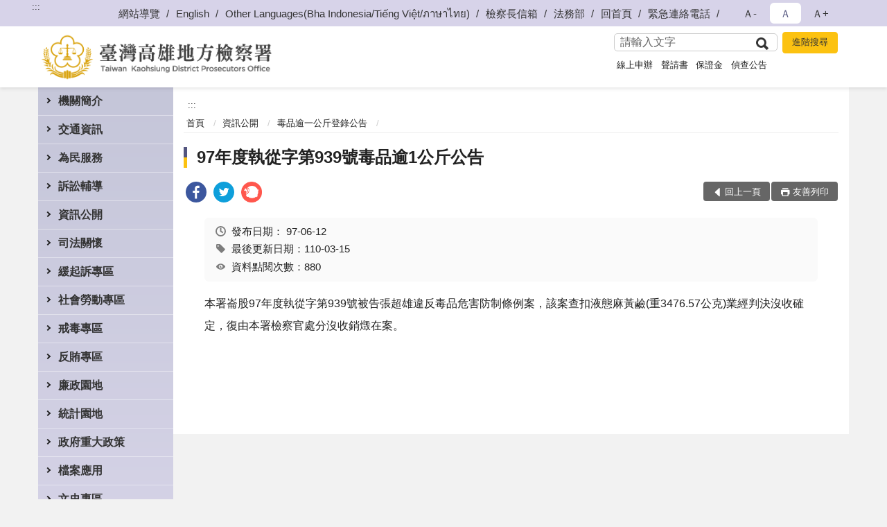

--- FILE ---
content_type: text/html; charset=utf-8
request_url: https://www.ksc.moj.gov.tw/296454/296656/296671/471536/
body_size: 18189
content:


<!doctype html>
<html lang="zh-Hant" class="no-js">
<head>
    <meta charset="utf-8">
    <meta http-equiv="X-UA-Compatible" content="IE=edge">
    <meta name="viewport" content="width=device-width, initial-scale=1">
    <meta name="format-detection" content="telephone=no">
    <meta name="Site" content="臺灣高雄地方檢察署">
    <meta name="Version" content="中文網">
    <meta name="PageType" content="內容頁">
    <meta name="TreeNode" content="毒品逾一公斤登錄公告">
    <meta name="ContentTitle" content="97年度執從字第939號毒品逾1公斤公告">

    <meta property="og:title" content="97年度執從字第939號毒品逾1公斤公告">
    <meta property="og:type" content="website" />
    <meta property="og:url" content="https://www.ksc.moj.gov.tw/296454/296656/296671/471536/" />
    <meta property="og:image" content="">
    <meta property="og:image:width" content="50%">
    <meta property="og:image:height" content="50%">
    <meta property="og:site_name" content="臺灣高雄地方檢察署">
    <meta property="og:description" content="97年度執從字第939號毒品逾1公斤公告" />

    <meta name="DC.Title" content="97年度執從字第939號毒品逾1公斤公告" />
    <meta name="DC.Creator" content="臺灣高雄地方檢察署_執行科" />
    <meta name="DC.Subject" content="97年度執從字第939號毒品逾1公斤公告" />
    <meta name="DC.Description" content="毒品逾一公斤登錄公告" />
    <meta name="DC.Contributor" content="臺灣高雄地方檢察署_執行科" />
    <meta name="DC.Type" content="文字" />
    <meta name="DC.Format" content="text" />
    <meta name="DC.Source" content="臺灣高雄地方檢察署_執行科" />
    <meta name="DC.Language" content="中文" />
    <meta name="DC.coverage.t.min" content="2008-06-12" />
    <meta name="DC.coverage.t.max" content="2028-06-12" />
    <meta name="DC.Publisher" content="臺灣高雄地方檢察署_執行科" />
    <meta name="DC.Date" content="2008-06-12" />
    <meta name="DC.Identifier" content="2.16.886.101.20003.20006" />
    <meta name="DC.Relation" content="" />
    <meta name="DC.Rights" content="臺灣高雄地方檢察署_執行科" />

    <meta name="Category.Theme" content="300" />
    <meta name="Category.Cake" content="600" />
    <meta name="Category.Service" content="I00" />

    <meta name="keywords" />

            <link rel="Shortcut Icon" type="image/x-icon" href="/media/173722/favicon.png" />
    <title>97年度執從字第939號毒品逾1公斤公告-毒品逾一公斤登錄公告-臺灣高雄地方檢察署</title>
    <!--HTML5 Shim and Respond.js IE8 support of HTML5 elements and media queries [if lt IE 9]>
    <script src="js/html5shiv.js"></script>
    <script src="js/respond.min.js"></script>
    <![endif]-->
    <!-- slick css-->
    <link rel="stylesheet" type="text/css" href="/Content/C/vendor/slick/slick.css" />
    <link rel="stylesheet" type="text/css" href="/Content/C/vendor/slick/slick-theme.css" />

    <!-- fancybox css -->
    <link rel="stylesheet" href="/Content/C/vendor/fancybox/fancybox.css" />

    <!-- hyUI css -->
    <link rel="stylesheet" href="/Content/C/C3_style/hyui.css">
    <link rel='stylesheet' href='/scripts/jquery-ui.css'>

    <!-- Global site tag (gtag.js) - Google Analytics -->
<script async src="https://www.googletagmanager.com/gtag/js?id=UA-38036458-1"></script>
<script>
  window.dataLayer = window.dataLayer || [];
  function gtag(){dataLayer.push(arguments);}
  gtag('js', new Date());

  gtag('config', 'UA-38036458-1');
</script>
    <!-- Google Tag Manager -->
    <script>
        (function (w, d, s, l, i) {
            w[l] = w[l] || []; w[l].push({
                'gtm.start':
                    new Date().getTime(), event: 'gtm.js'
            }); var f = d.getElementsByTagName(s)[0],
                j = d.createElement(s), dl = l != 'dataLayer' ? '&l=' + l : ''; j.async = true; j.src =
                    'https://www.googletagmanager.com/gtm.js?id=' + i + dl; f.parentNode.insertBefore(j, f);
        })(window, document, 'script', 'dataLayer', 'GTM-PVTNFB4');</script>
    <!-- End Google Tag Manager -->
                <style>
                    .innerpage .main_menu:before {
                        background: url(/Content/C/images/menu_bg_c3.png) no-repeat center bottom;
                    }
                </style>
<style>
    input:disabled, textarea:disabled, select:disabled {
        background-color: #f2f2f2;
    }

    .verify {
        color: blue;
    }

    .mp_slider_container,
    .marquee_container {
        position: relative;
    }
    .mp_slider_container_main {
        width: 100%;
        overflow: hidden;
        position: relative;
    }
    .slick-autoplay-toggle {
        position: absolute;
        right: 20px;
        min-width: 40px;
        top: 4.5px;
        z-index: 10;
        padding: 5px 10px;
        background: rgba(0, 0, 0, 0.7);
        color: #fff;
        border: none;
        cursor: pointer;
        font-size: 0.875rem;
        border-radius: 5px;
    }

    .marquee_container .slick-autoplay-toggle {
        right: 55px;
    }
</style>
</head>
<body>
    <!-- Google Tag Manager (noscript) -->
    <noscript>
        <iframe title="googletag" src="https://www.googletagmanager.com/ns.html?id=GTM-PVTNFB4"
                height="0" width="0" style="display:none;visibility:hidden"></iframe>
    </noscript>
    <!-- End Google Tag Manager (noscript) -->
    <!-- 直接跳主內容區 -->
    <a class="goCenter" href="#aC" tabindex="1">按Enter到主內容區</a>
    <!-- wrapper 最大寬度 -->
    <div class="wrapper">
        
<header class="header ">
    <div class="container">
        <a class="accesskey" href="#aU" id="aU" accesskey="U" title="網站標題">:::</a>
        
<nav class="navigation">
    <!-- 一組ul預設靠右 可同時存在2組-->
    <ul>

                        <li>
                            <a href="/umbraco/surface/Ini/CountAndRedirectUrl?nodeId=479976" title="網站導覽" target="_self" >網站導覽</a>
                        </li>
                        <li>
                            <a href="/umbraco/surface/Ini/CountAndRedirectUrl?nodeId=643788" title="English" target="_self" >English</a>
                        </li>
                        <li>
                            <a href="/umbraco/surface/Ini/CountAndRedirectUrl?nodeId=1301260" title="Other Languages(Bha Indonesia/Tiếng Việt/ภาษาไทย)" target="_self" >Other Languages(Bha Indonesia/Tiếng Việt/ภาษาไทย)</a>
                        </li>
                        <li>
                            <a href="/umbraco/surface/Ini/CountAndRedirectUrl?nodeId=643792" title="檢察長信箱" target="_self" >檢察長信箱</a>
                        </li>
                        <li>
                            <a href="/umbraco/surface/Ini/CountAndRedirectUrl?nodeId=643793" title="法務部(另開新視窗)" target="_blank" rel="noopener noreferrer">法務部</a>
                        </li>
                        <li>
                            <a href="/umbraco/surface/Ini/CountAndRedirectUrl?nodeId=643794" title="回首頁" target="_self" >回首頁</a>
                        </li>
                        <li>
                            <a href="/296862/296868/479982/post" title="緊急連絡電話" target="_self" >緊急連絡電話</a>
                        </li>

    </ul>
    <div class="font-size">
        <ul>
            <li class="size-s">
                <a href="#" name="fontSize" role="button" aria-pressed="false" title="小字級">Ａ-</a>
            </li>
            <li class="size-m">
                <a href="#" name="fontSize" role="button" aria-pressed="true" title="中字級" class="active">Ａ</a>
            </li>
            <li class="size-l">
                <a href="#" name="fontSize" role="button" aria-pressed="false" title="大字級">Ａ+</a>
            </li>
        </ul>
    </div>
</nav>
<h1>
    <a href="/"><img src="/media/169712/21臺灣高雄地方檢察署.png" alt="臺灣高雄地方檢察署：回首頁" /></a>
</h1>
<!-- Search Start -->
<section class="search">
    <noscript>
您的瀏覽器不支援 JavaScript 或 JavaScript已停用    </noscript>
    <form action="/296862/296891/" class="form_inline">
        <div class="form_grp">
            <label for="q">搜尋</label>
            <input name="q" id="q" type="text" placeholder="請輸入文字" accesskey="S" autocomplete="off">
            <input title="查詢" type="submit" value="查詢">
        </div>
        <div class="btn_grp">
            <input onclick="window.open('https://www.google.com.tw/advanced_search?hl=zh-TW&as_q=&num=100&as_sitesearch='+location.hostname);" type="button" value="進階搜尋" title="進階搜尋 (另開新視窗)">
        </div>
    </form>
            <div class="keywordHot">
                <ul>
                        <li>
                            <a href="/296862/296891/?q=線上申辦" title="線上申辦">線上申辦</a>
                        </li>
                        <li>
                            <a href="/296862/296891/?q=聲請書" title="聲請書">聲請書</a>
                        </li>
                        <li>
                            <a href="/296862/296891/?q=保證金" title="保證金">保證金</a>
                        </li>
                        <li>
                            <a href="/296862/296891/?q=偵查公告" title="偵查公告">偵查公告</a>
                        </li>
                </ul>
            </div>
</section>
<!-- noscript -->
<noscript>
您的瀏覽器不支援JavaScript語法，JavaScript語法並不影響內容的陳述。您可使用按鍵盤上的Ctrl鍵+ (+)鍵放大/(-)鍵縮小來改變字型大小；回到上一頁可使用瀏覽器提供的 Alt+左方向鍵(←) 快速鍵功能；列印可使用瀏覽器提供的(Ctrl+P)功能。</noscript>
<!-- menu Start -->
<nav class="menu">
    <ul>
                <li>
                    <a href="https://www.ksc.moj.gov.tw/296454/296562/Normalnodelist" title="機關簡介" target="_self" name="menuButton" aria-expanded="false" >機關簡介</a>
                        <ul>
                                <li>
                                    <a href="https://www.ksc.moj.gov.tw/296454/296562/296564/1250897/post" target="_self" title="檢察長介紹"  >檢察長介紹</a>
                                </li>
                                <li>
                                    <a href="https://www.ksc.moj.gov.tw/296454/296562/296566/459898/post" target="_self" title="歷史沿革"  >歷史沿革</a>
                                </li>
                                <li>
                                    <a href="https://www.ksc.moj.gov.tw/296454/296562/296568/459902/post" target="_self" title="管轄區域"  >管轄區域</a>
                                </li>
                                <li>
                                    <a href="https://www.ksc.moj.gov.tw/296454/296562/296570/Lpsimplelist" target="_self" title="本署業務簡介"  >本署業務簡介</a>
                                </li>
                                <li>
                                    <a href="https://www.ksc.moj.gov.tw/296454/296524/296526/459678/" target="_self" title="震鼓鑠法高躍雄飛(署史)"  >震鼓鑠法高躍雄飛(署史)</a>
                                </li>
                        </ul>

                </li>
                <li>
                    <a href="https://www.ksc.moj.gov.tw/296454/296578/Normalnodelist" title="交通資訊" target="_self" name="menuButton" aria-expanded="false" >交通資訊</a>
                        <ul>
                                <li>
                                    <a href="https://www.ksc.moj.gov.tw/296454/296578/296581/459983/" target="_self" title="地圖及交通資訊"  >地圖及交通資訊</a>
                                </li>
                                <li>
                                    <a href="https://www.ksc.moj.gov.tw/296454/296578/296583/Lpsimplelist" target="_self" title="樓層介紹"  >樓層介紹</a>
                                </li>
                                <li>
                                    <a href="https://www.ksc.moj.gov.tw/296454/296578/296585/460054/post" target="_self" title="偵查庭配置圖"  >偵查庭配置圖</a>
                                </li>
                        </ul>

                </li>
                <li>
                    <a href="https://www.ksc.moj.gov.tw/296454/296587/Normalnodelist" title="為民服務" target="_self" name="menuButton" aria-expanded="false" >為民服務</a>
                        <ul>
                                <li>
                                    <a href="https://www.ksc.moj.gov.tw/296454/296587/296593/460067/post" target="_self" title="檢察長信箱"  >檢察長信箱</a>
                                </li>
                                <li>
                                    <a href="https://www.ksc.moj.gov.tw/296454/296587/296595/460070/post" target="_self" title="政風檢舉信箱"  >政風檢舉信箱</a>
                                </li>
                                <li>
                                    <a href="https://www.ksc.moj.gov.tw/296454/296587/296597/460086/post" target="_self" title="為民服務白皮書"  >為民服務白皮書</a>
                                </li>
                                <li>
                                    <a href="https://www.ksc.moj.gov.tw/296862/660201/" target="_self" title="線上問卷"  >線上問卷</a>
                                </li>
                                <li>
                                    <a href="https://www.ksc.moj.gov.tw/296454/296587/296601/1008182/post" target="_self" title="卷證開示聲請專區"  >卷證開示聲請專區</a>
                                </li>
                                <li>
                                    <a href="https://www.ksc.moj.gov.tw/296454/296587/296605/Lpsimplelist" target="_self" title="業務流程圖"  >業務流程圖</a>
                                </li>
                                <li>
                                    <a href="https://eservice.moj.gov.tw/1131/1146/1924/" target="_blank" title="法務部便民服務線上申辦系統(另開新視窗)"  rel="noopener noreferrer">法務部便民服務線上申辦系統</a>
                                </li>
                                <li>
                                    <a href="/media/414129/高雄高分檢轄區特約通譯名冊簡式版-1141001-1160930.pdf?mediaDL=true" target="_blank" title="特約通譯名冊.pdf(另開新視窗)"  rel="noopener noreferrer">特約通譯名冊</a>
                                </li>
                                <li>
                                    <a href="https://www.ksc.moj.gov.tw/296454/296587/296619/460251/post" target="_self" title="高雄地檢署榮譽法醫師名冊"  >高雄地檢署榮譽法醫師名冊</a>
                                </li>
                                <li>
                                    <a href="https://www.ksc.moj.gov.tw/296454/296587/296627/460277/" target="_self" title="雙語詞彙對照"  >雙語詞彙對照</a>
                                </li>
                        </ul>

                </li>
                <li>
                    <a href="https://www.ksc.moj.gov.tw/296454/296631/Normalnodelist" title="訴訟輔導" target="_self" name="menuButton" aria-expanded="false" >訴訟輔導</a>
                        <ul>
                                <li>
                                    <a href="https://www.ksc.moj.gov.tw/296454/296631/296633/Lpsimplelist" target="_self" title="訴訟程序介紹及輔導"  >訴訟程序介紹及輔導</a>
                                </li>
                                <li>
                                    <a href="https://www.ksc.moj.gov.tw/296454/296631/296637/460334/" target="_self" title="參觀本署相關規定及申請單"  >參觀本署相關規定及申請單</a>
                                </li>
                                <li>
                                    <a href="https://www.ksc.moj.gov.tw/296454/296631/296639/Lpsimplelist" target="_self" title="書狀範例及司法狀紙規則"  >書狀範例及司法狀紙規則</a>
                                </li>
                                <li>
                                    <a href="https://www.ksc.moj.gov.tw/296454/296631/296641/Lpsimplelist" target="_self" title="為民服務常用書狀例稿"  >為民服務常用書狀例稿</a>
                                </li>
                        </ul>

                </li>
                <li>
                    <a href="https://www.ksc.moj.gov.tw/296454/296656/Normalnodelist" title="資訊公開" target="_self" name="menuButton" aria-expanded="false" >資訊公開</a>
                        <ul>
                                <li>
                                    <a href="https://www.ksc.moj.gov.tw/296454/296656/296657/465062/post" target="_self" title="應主動公開資訊"  >應主動公開資訊</a>
                                </li>
                                <li>
                                    <a href="https://www.ksc.moj.gov.tw/296454/296656/296658/Lpsimplelist" target="_self" title="公示送達"  >公示送達</a>
                                </li>
                                <li>
                                    <a href="https://www.ksc.moj.gov.tw/296454/296656/296659/Lpsimplelist" target="_self" title="偵結公告"  >偵結公告</a>
                                </li>
                                <li>
                                    <a href="https://www.ksc.moj.gov.tw/296454/296656/296660/Lpsimplelist" target="_self" title="保證金發還公告"  >保證金發還公告</a>
                                </li>
                                <li>
                                    <a href="https://www.ksc.moj.gov.tw/296454/296656/954083/Lpsimplelist" target="_self" title="扣押物(含贓款)發還公告專區"  >扣押物(含贓款)發還公告專區</a>
                                </li>
                                <li>
                                    <a href="https://www.ksc.moj.gov.tw/296454/296656/296661/Lpsimplelist" target="_self" title="預算書表"  >預算書表</a>
                                </li>
                                <li>
                                    <a href="https://www.ksc.moj.gov.tw/296454/296656/296662/Lpsimplelist" target="_self" title="決算書表"  >決算書表</a>
                                </li>
                                <li>
                                    <a href="https://www.ksc.moj.gov.tw/296454/296656/296663/Lpsimplelist" target="_self" title="會計報表"  >會計報表</a>
                                </li>
                                <li>
                                    <a href="https://www.ksc.moj.gov.tw/296454/296656/1200526/Lpsimplelist" target="_self" title="反詐騙專區"  >反詐騙專區</a>
                                </li>
                                <li>
                                    <a href="https://www.ksc.moj.gov.tw/296454/296656/296664/Lpsimplelist" target="_self" title="服務措施、出版品"  >服務措施、出版品</a>
                                </li>
                                <li>
                                    <a href="https://www.ksc.moj.gov.tw/296454/296656/296665/Lpsimplelist" target="_self" title="採購招標決標公告"  >採購招標決標公告</a>
                                </li>
                                <li>
                                    <a href="https://www.ksc.moj.gov.tw/296454/296656/795956/Lpsimplelist" target="_self" title="公共設施維護管理"  >公共設施維護管理</a>
                                </li>
                                <li>
                                    <a href="https://www.ksc.moj.gov.tw/296454/296718/296723/796140/" target="_blank" title="民間團體及個人等申請補(捐)助情形(另開新視窗)"  rel="noopener noreferrer">民間團體及個人等申請補(捐)助情形</a>
                                </li>
                                <li>
                                    <a href="https://www.ksc.moj.gov.tw/296454/296656/827683/Lpsimplelist" target="_self" title="遺失物公告"  >遺失物公告</a>
                                </li>
                                <li>
                                    <a href="https://www.ksc.moj.gov.tw/296454/296656/830320/Lpsimplelist" target="_self" title="偵查不公開檢討小組執行成果專區"  >偵查不公開檢討小組執行成果專區</a>
                                </li>
                                <li>
                                    <a href="https://www.ksc.moj.gov.tw/296454/296656/838996/Lpsimplelist" target="_self" title="政策宣導之執行情形"  >政策宣導之執行情形</a>
                                </li>
                                <li>
                                    <a href="https://www.ksc.moj.gov.tw/296454/296656/296669/Lpsimplelist" target="_self" title="內部控制聲明書"  >內部控制聲明書</a>
                                </li>
                                <li>
                                    <a href="https://www.ksc.moj.gov.tw/296454/296656/296671/Lpsimplelist" target="_self" title="毒品逾一公斤登錄公告"  >毒品逾一公斤登錄公告</a>
                                </li>
                                <li>
                                    <a href="https://www.ksc.moj.gov.tw/296454/296656/1167432/Lpsimplelist" target="_self" title="性騷擾防治專區"  >性騷擾防治專區</a>
                                </li>
                                <li>
                                    <a href="https://report.ndc.gov.tw/ReportFront/" target="_blank" title="公務出國報告資訊網(另開新視窗)"  rel="noopener noreferrer">公務出國報告資訊網</a>
                                </li>
                                <li>
                                    <a href="https://www.ksc.moj.gov.tw/296454/296656/296673/Lpsimplelist" target="_self" title="內部保有及管理個人資料項目"  >內部保有及管理個人資料項目</a>
                                </li>
                                <li>
                                    <a href="https://www.tph.moj.gov.tw/4421/4509/989673/989688" target="_blank" title="臺灣高等檢察署檢察長概括選任鑑定人或囑託鑑定機關(團體)彙總名冊(另開新視窗)"  rel="noopener noreferrer">臺灣高等檢察署檢察長概括選任鑑定人或囑託鑑定機關(團體)彙總名冊</a>
                                </li>
                        </ul>

                </li>
                <li>
                    <a href="https://www.ksc.moj.gov.tw/296454/296678/Normalnodelist" title="司法關懷" target="_self" name="menuButton" aria-expanded="false" >司法關懷</a>
                        <ul>
                                <li>
                                    <a href="https://www.ksc.moj.gov.tw/296454/296678/873380/Lpsimplelist" target="_self" title="被害人刑事訴訟資訊獲知平台專區"  >被害人刑事訴訟資訊獲知平台專區</a>
                                </li>
                                <li>
                                    <a href="https://www.ksc.moj.gov.tw/296454/296678/296685/Lpsimplelist" target="_self" title="修復式司法"  >修復式司法</a>
                                </li>
                                <li>
                                    <a href="https://www.ksc.moj.gov.tw/296454/296678/296679/Nodelist" target="_self" title="婦幼專區" name="menuButton" aria-expanded="false" >婦幼專區</a>
                                        <ul>
                                                <li>
                                                    <a href="https://www.ksc.moj.gov.tw/296454/296678/296679/296680/Lpsimplelist" target="_self" title="家庭暴力案件"  >家庭暴力案件</a>
                                                </li>
                                                <li>
                                                    <a href="https://www.ksc.moj.gov.tw/296454/296678/296679/296681/Lpsimplelist" target="_self" title="性侵害案件"  >性侵害案件</a>
                                                </li>
                                                <li>
                                                    <a href="https://www.ksc.moj.gov.tw/296454/296678/296679/296682/Lpsimplelist" target="_self" title="社政資源網絡"  >社政資源網絡</a>
                                                </li>
                                        </ul>
                                </li>
                                <li>
                                    <a href="https://www.ksc.moj.gov.tw/296454/296678/296686/Lpsimplelist" target="_self" title="參訪暨司法活動訊息"  >參訪暨司法活動訊息</a>
                                </li>
                                <li>
                                    <a href="https://www.ksc.moj.gov.tw/296454/296678/296688/Nodelist" target="_self" title="觀護活動訊息" name="menuButton" aria-expanded="false" >觀護活動訊息</a>
                                        <ul>
                                                <li>
                                                    <a href="https://www.ksc.moj.gov.tw/296454/296678/296688/296689/Lpsimplelist" target="_self" title="活動訊息"  >活動訊息</a>
                                                </li>
                                        </ul>
                                </li>
                                <li>
                                    <a href="https://www.ksc.moj.gov.tw/296454/296678/296692/Nodelist" target="_self" title="更生保護會高雄分會" name="menuButton" aria-expanded="false" >更生保護會高雄分會</a>
                                        <ul>
                                                <li>
                                                    <a href="https://www.ksc.moj.gov.tw/296454/296678/296692/296693/472413/post" target="_self" title="簡介"  >簡介</a>
                                                </li>
                                                <li>
                                                    <a href="https://www.ksc.moj.gov.tw/296454/296678/296692/296694/Lpsimplelist" target="_self" title="活動訊息"  >活動訊息</a>
                                                </li>
                                        </ul>
                                </li>
                                <li>
                                    <a href="https://www.avs.org.tw" target="_blank" title="財團法人犯罪被害人保護協會(另開新視窗)"  rel="noopener noreferrer">財團法人犯罪被害人保護協會</a>
                                </li>
                                <li>
                                    <a href="https://www.ksc.moj.gov.tw/296454/296678/296702/Nodelist" target="_self" title="高雄市榮譽觀護人協進會" name="menuButton" aria-expanded="false" >高雄市榮譽觀護人協進會</a>
                                        <ul>
                                                <li>
                                                    <a href="https://www.ksc.moj.gov.tw/296454/296678/296702/296703/Lpsimplelist" target="_self" title="簡介"  >簡介</a>
                                                </li>
                                                <li>
                                                    <a href="https://www.ksc.moj.gov.tw/296454/296678/296702/296704/Lpsimplelist" target="_self" title="訊息"  >訊息</a>
                                                </li>
                                        </ul>
                                </li>
                                <li>
                                    <a href="https://www.ksc.moj.gov.tw/296454/296678/296705/Lpsimplelist" target="_self" title="司法保護據點"  >司法保護據點</a>
                                </li>
                                <li>
                                    <a href="https://www.ksc.moj.gov.tw/296454/296678/296706/Lpsimplelist" target="_self" title="司法保護通報表格"  >司法保護通報表格</a>
                                </li>
                        </ul>

                </li>
                <li>
                    <a href="https://www.ksc.moj.gov.tw/296454/296718/Normalnodelist" title="緩起訴專區" target="_self" name="menuButton" aria-expanded="false" >緩起訴專區</a>
                        <ul>
                                <li>
                                    <a href="https://www.ksc.moj.gov.tw/296454/296718/296720/Nodelist" target="_self" title="緩起訴統計" name="menuButton" aria-expanded="false" >緩起訴統計</a>
                                        <ul>
                                                <li>
                                                    <a href="/media/425478/高雄地方檢察署緩起訴成效.pdf?mediaDL=true" target="_blank" title="緩起訴成效表.pdf(另開新視窗)"  rel="noopener noreferrer">緩起訴成效表</a>
                                                </li>
                                                <li>
                                                    <a href="/media/425481/高雄地方檢察署緩起訴處分金指定情形統計.pdf?mediaDL=true" target="_blank" title="緩起訴金指定情形統計.pdf(另開新視窗)"  rel="noopener noreferrer">緩起訴金指定情形統計</a>
                                                </li>
                                        </ul>
                                </li>
                                <li>
                                    <a href="https://www.ksc.moj.gov.tw/296454/296718/296723/Nodelist" target="_self" title="緩起訴處分金" name="menuButton" aria-expanded="false" >緩起訴處分金</a>
                                        <ul>
                                                <li>
                                                    <a href="https://www.ksc.moj.gov.tw/296454/296718/296723/296724/Lpsimplelist" target="_self" title="申請規定"  >申請規定</a>
                                                </li>
                                                <li>
                                                    <a href="https://www.ksc.moj.gov.tw/296454/296718/296723/296725/Lpsimplelist" target="_self" title="贊助情形"  >贊助情形</a>
                                                </li>
                                                <li>
                                                    <a href="https://www.ksc.moj.gov.tw/296454/296718/296723/796140/Lpsimplelist" target="_self" title="民間團體及個人等申請補(捐)助情形"  >民間團體及個人等申請補(捐)助情形</a>
                                                </li>
                                                <li>
                                                    <a href="https://www.ksc.moj.gov.tw/296454/296718/296723/296726/Lpsimplelist" target="_self" title="活動訊息"  >活動訊息</a>
                                                </li>
                                        </ul>
                                </li>
                                <li>
                                    <a href="https://www.ksc.moj.gov.tw/296454/296718/296728/Lpsimplelist" target="_self" title="緩起訴法治教育"  >緩起訴法治教育</a>
                                </li>
                                <li>
                                    <a href="https://www.ksc.moj.gov.tw/296454/296718/296729/Lpsimplelist" target="_self" title="緩起訴義務勞務"  >緩起訴義務勞務</a>
                                </li>
                                <li>
                                    <a href="/media/301167/緩起訴義務勞務-申請為義務勞務執行機關-構-申請表-目前暫不受理申請1111108.odt?mediaDL=true" target="_blank" title="表單下載區.odt(另開新視窗)"  rel="noopener noreferrer">表單下載區</a>
                                </li>
                        </ul>

                </li>
                <li>
                    <a href="https://www.ksc.moj.gov.tw/296454/296731/Normalnodelist" title="社會勞動專區" target="_self" name="menuButton" aria-expanded="false" >社會勞動專區</a>
                        <ul>
                                <li>
                                    <a href="https://www.ksc.moj.gov.tw/296454/296731/296733/Nodelist" target="_self" title="執行現況及成果" name="menuButton" aria-expanded="false" >執行現況及成果</a>
                                        <ul>
                                                <li>
                                                    <a href="https://www.ksc.moj.gov.tw/296454/296731/296733/296734/Lpsimplelist" target="_self" title="大事紀"  >大事紀</a>
                                                </li>
                                                <li>
                                                    <a href="https://www.ksc.moj.gov.tw/296454/296731/296733/296735/Lpsimplelist" target="_self" title="媒體報導"  >媒體報導</a>
                                                </li>
                                        </ul>
                                </li>
                                <li>
                                    <a href="https://www.ksc.moj.gov.tw/296454/296731/296737/767268/post" target="_self" title="社會勞動制度Ｑ＆Ａ"  >社會勞動制度Ｑ＆Ａ</a>
                                </li>
                                <li>
                                    <a href="https://www.ksc.moj.gov.tw/296454/296731/296738/Lpsimplelist" target="_self" title="易服社會勞動相關申請表"  >易服社會勞動相關申請表</a>
                                </li>
                        </ul>

                </li>
                <li>
                    <a href="https://www.ksc.moj.gov.tw/296454/296739/Normalnodelist" title="戒毒專區" target="_self" name="menuButton" aria-expanded="false" >戒毒專區</a>
                        <ul>
                                <li>
                                    <a href="/media/425482/高雄地方檢察署毒品戒癮治療統計.pdf?mediaDL=true" target="_blank" title="毒品戒癮治療統計.pdf(另開新視窗)"  rel="noopener noreferrer">毒品戒癮治療統計</a>
                                </li>
                                <li>
                                    <a href="https://www.ksc.moj.gov.tw/296454/296739/296741/Lpsimplelist" target="_self" title="重要公告及相關作業規定"  >重要公告及相關作業規定</a>
                                </li>
                                <li>
                                    <a href="https://www.ksc.moj.gov.tw/296454/296739/296742/Lpsimplelist" target="_self" title="毒品戒癮訊息及成果"  >毒品戒癮訊息及成果</a>
                                </li>
                        </ul>

                </li>
                <li>
                    <a href="https://www.ksc.moj.gov.tw/296454/296763/Normalnodelist" title="反賄專區" target="_self" name="menuButton" aria-expanded="false" >反賄專區</a>
                        <ul>
                                <li>
                                    <a href="https://www.ksc.moj.gov.tw/296454/296763/296765/Lpsimplelist" target="_self" title="活動公告"  >活動公告</a>
                                </li>
                                <li>
                                    <a href="https://www.ksc.moj.gov.tw/296454/296763/296767/Lpsimplelist" target="_self" title="活動成果"  >活動成果</a>
                                </li>
                                <li>
                                    <a href="https://www.ksc.moj.gov.tw/296454/296763/296768/Lpsimplelist" target="_self" title="法律宣導"  >法律宣導</a>
                                </li>
                                <li>
                                    <a href="https://www.ksc.moj.gov.tw/296454/296763/296769/Lpsimplelist" target="_self" title="反賄選Ｑ＆Ａ"  >反賄選Ｑ＆Ａ</a>
                                </li>
                        </ul>

                </li>
                <li>
                    <a href="https://www.ksc.moj.gov.tw/296454/296776/Normalnodelist" title="廉政園地" target="_self" name="menuButton" aria-expanded="false" >廉政園地</a>
                        <ul>
                                <li>
                                    <a href="https://www.ksc.moj.gov.tw/296454/296776/296777/Lpsimplelist" target="_self" title="宣導專區"  >宣導專區</a>
                                </li>
                                <li>
                                    <a href="https://www.ksc.moj.gov.tw/296454/296776/296778/Lpsimplelist" target="_self" title="財產申報專區"  >財產申報專區</a>
                                </li>
                                <li>
                                    <a href="https://www.ksc.moj.gov.tw/296454/296776/296779/Lpsimplelist" target="_self" title="請託關說登錄查察專區"  >請託關說登錄查察專區</a>
                                </li>
                                <li>
                                    <a href="https://mojlaw.moj.gov.tw/" target="_blank" title="廉政法令(另開新視窗)"  rel="noopener noreferrer">廉政法令</a>
                                </li>
                                <li>
                                    <a href="https://www.ksc.moj.gov.tw/296454/296776/296781/478976/post" target="_self" title="廉政檢舉管道"  >廉政檢舉管道</a>
                                </li>
                                <li>
                                    <a href="https://www.ksc.moj.gov.tw/296454/296776/681280/798914/post" target="_self" title="公職人員利益衝突迴避法公告專區"  >公職人員利益衝突迴避法公告專區</a>
                                </li>
                        </ul>

                </li>
                <li>
                    <a href="https://www.ksc.moj.gov.tw/296454/296782/Normalnodelist" title="統計園地" target="_self" name="menuButton" aria-expanded="false" >統計園地</a>
                        <ul>
                                <li>
                                    <a href="https://www.ksc.moj.gov.tw/296454/296782/296783/Lpsimplelist" target="_self" title="園地導覽"  >園地導覽</a>
                                </li>
                                <li>
                                    <a href="https://www.ksc.moj.gov.tw/296454/296782/296784/Nodelist" target="_self" title="檢察統計" name="menuButton" aria-expanded="false" >檢察統計</a>
                                        <ul>
                                                <li>
                                                    <a href="https://www.ksc.moj.gov.tw/296454/296782/296784/296785/Lpsimplelist" target="_self" title="偵查"  >偵查</a>
                                                </li>
                                                <li>
                                                    <a href="https://www.ksc.moj.gov.tw/296454/296782/296784/296786/Lpsimplelist" target="_self" title="執行"  >執行</a>
                                                </li>
                                                <li>
                                                    <a href="https://www.ksc.moj.gov.tw/296454/296782/296784/296787/Lpsimplelist" target="_self" title="司法保護"  >司法保護</a>
                                                </li>
                                        </ul>
                                </li>
                                <li>
                                    <a href="https://www.ksc.moj.gov.tw/296454/296782/296788/Nodelist" target="_self" title="行政服務" name="menuButton" aria-expanded="false" >行政服務</a>
                                        <ul>
                                                <li>
                                                    <a href="/media/425485/廉政服務統計表-114年12月.pdf?mediaDL=true" target="_blank" title="廉政服務.pdf(另開新視窗)"  rel="noopener noreferrer">廉政服務</a>
                                                </li>
                                                <li>
                                                    <a href="/media/425486/114年12月份親民形象月報表.pdf?mediaDL=true" target="_blank" title="為民服務.pdf(另開新視窗)"  rel="noopener noreferrer">為民服務</a>
                                                </li>
                                                <li>
                                                    <a href="/media/425487/高雄地檢辦理國家賠償事件收結情形表.pdf?mediaDL=true" target="_blank" title="其他.pdf(另開新視窗)"  rel="noopener noreferrer">其他</a>
                                                </li>
                                        </ul>
                                </li>
                                <li>
                                    <a href="https://www.ksc.moj.gov.tw/296454/296782/296792/Lpsimplelist" target="_self" title="性別統計專區"  >性別統計專區</a>
                                </li>
                        </ul>

                </li>
                <li>
                    <a href="https://www.ksc.moj.gov.tw/296454/296795/Normalnodelist" title="政府重大政策" target="_self" name="menuButton" aria-expanded="false" >政府重大政策</a>
                        <ul>
                                <li>
                                    <a href="https://www.ey.gov.tw/Page/2124AB8A95F79A75" target="_blank" title="行政院重大政策說明(另開新視窗)"  rel="noopener noreferrer">行政院重大政策說明</a>
                                </li>
                                <li>
                                    <a href="https://www.moj.gov.tw/2204/2205/2296/Nodelist" target="_blank" title="法務部重大政策說明(另開新視窗)"  rel="noopener noreferrer">法務部重大政策說明</a>
                                </li>
                                <li>
                                    <a href="https://www.ksc.moj.gov.tw/296454/296795/1350354/Lpsimplelist" target="_self" title="本署工作計畫"  >本署工作計畫</a>
                                </li>
                        </ul>

                </li>
                <li>
                    <a href="https://www.ksc.moj.gov.tw/296454/296801/479133/" title="檔案應用" target="_self"  >檔案應用</a>

                </li>
                <li>
                    <a href="https://www.ksc.moj.gov.tw/296454/296542/Normalnodelist" title="文史專區" target="_self" name="menuButton" aria-expanded="false" >文史專區</a>
                        <ul>
                                <li>
                                    <a href="/media/182727/46129212953.pdf?mediaDL=true" target="_blank" title="史實檔案歷史進程.pdf(另開新視窗)"  rel="noopener noreferrer">史實檔案歷史進程</a>
                                </li>
                                <li>
                                    <a href="/media/282492/高雄地檢署檔案展覽-111520更版.pdf?mediaDL=true" target="_blank" title="歷史軌跡重要檔案展.pdf(另開新視窗)"  rel="noopener noreferrer">歷史軌跡重要檔案展</a>
                                </li>
                                <li>
                                    <a href="https://www.ksc.moj.gov.tw/296454/296542/296544/459755/post" target="_self" title="著作集"  >著作集</a>
                                </li>
                        </ul>

                </li>
                <li>
                    <a href="https://www.moj.gov.tw/2204/2528/2547/Nodelist" title="法律宣導(另開新視窗)" target="_blank"  rel="noopener noreferrer">法律宣導</a>

                </li>
                <li>
                    <a href="https://www.ksc.moj.gov.tw/296454/296820/Lpsimplelist" title="相關網頁連結" target="_self"  >相關網頁連結</a>

                </li>
    </ul>
</nav>


    </div>
</header>
<div id="center" class="main innerpage">
    <a class="accesskey" href="#aC" id="aC" accesskey="C" title="主要內容區">:::</a>
    <div class="container">
            <!-- .main_menu 不可刪除，JS clone menu放置用 -->
            <div class="main_menu">
            </div>
        <!-- content為一定要存在之內容區 -->
        <div class="content">
            <!-- breadcrumb路徑 -->
            
    <div class="breadcrumb">
        <ul>
                    <li>
                        <a href="/">首頁</a>
                    </li>
                    <li>
                        <a href="https://www.ksc.moj.gov.tw/296454/296656/Normalnodelist" title="資訊公開" target="_self" >資訊公開</a>
                    </li>
                    <li>
                        <a href="https://www.ksc.moj.gov.tw/296454/296656/296671/Lpsimplelist" title="毒品逾一公斤登錄公告" target="_self" >毒品逾一公斤登錄公告</a>
                    </li>
            
        </ul>
    </div>

            <!-- h2節點 -->
            <h2 class="title" tabindex="0">97年度執從字第939號毒品逾1公斤公告</h2>
                <div class="share ">
                    <ul>
                        <li>
                            <a role="link" title="facebook(另開新視窗)" href="javascript:desc='';via='';if(document.referrer)via=document.referrer;if(typeof(_ref)!='undefined')via=_ref;if(window.getSelection)desc=window.getSelection();if(document.getSelection)desc=document.getSelection();if(document.selection)desc=document.selection.createRange().text;void(open('https://www.facebook.com/share.php?u='+encodeURIComponent(location.href)));"><img src="/content/A/images/basic/icon_facebook.svg" alt="facebook "></a>
                        </li>
                        <li>
                            <a role="link" title="twitter(另開新視窗)" href="javascript:void(window.open('https://twitter.com/home/?status='.concat(encodeURIComponent(document.title)).concat(' ').concat(encodeURIComponent(location.href))));"><img src="/content/A/images/basic/icon_twitter.svg " alt="twitter "></a>
                        </li>
                        <li>
                            <a role="link" title="plurk(另開新視窗)" href="javascript:void(window.open('https://www.plurk.com/?qualifier=shares&amp;status='.concat(encodeURIComponent(location.href)).concat(' ').concat('(').concat(encodeURIComponent(document.title)).concat(')')));"><img src="/content/A/images/basic/function_plurk.png " alt="plurk "></a>
                        </li>
                        
                    </ul>
                </div>
                        <!-- function功能區塊 -->
            <div class="function">
                <ul>
                    <li class="back icon_back">
                        <a role="button" href="javascript:window.location =document.referrer;">回上一頁</a>
                    </li>
                        <li class="print icon_print">
                            <a role="button" href="javascript:window.print();">友善列印</a>
                        </li>
                                    </ul>
            </div>
            
<style>
    .file_download li a[href*=".pdf"]:after {
        background: url(/Content/A/images/basic/icon_pdf.jpg);
    }

    .file_download li a[href*=".doc"]:after {
        background: url(/Content/A/images/basic/icon_doc.jpg);
    }

    .file_download li a[href*=".odf"]:after {
        background: url(/Content/A/images/basic/icon_odf.jpg);
    }

    .file_download li a[href*=".odt"]:after {
        background: url(/Content/A/images/basic/icon_odt.jpg);
    }

    .file_download li a[href*=".xls"]:after {
        background: url(/Content/A/images/basic/icon_xls.jpg);
    }

    .file_download li a[href*=".ppt"]:after {
        background: url(/Content/A/images/basic/icon_ppt.jpg);
    }

    .file_download li a[href*=".jpg"]:after {
        background: url(/Content/A/images/basic/icon_jpg.jpg);
    }

    .file_download li a[href*=".mp3"]:after {
        background: url(/Content/A/images/basic/icon_mp3.jpg);
    }

    .file_download li a[href*=".mov"]:after {
        background: url(/Content/A/images/basic/icon_mov.jpg);
    }

    .file_download li a[href*=".txt"]:after {
        background: url(/Content/A/images/basic/icon_txt.jpg);
    }

    .file_download li a[href*=".dot"]:after {
        background: url(/Content/A/images/basic/icon_dot.jpg);
    }

    .file_download li a[href*=".zip"]:after {
        background: url(/Content/A/images/basic/icon_zip.jpg);
    }
</style>
            <!-- CP Start -->
            <section class="cp ">
                <div class="info">
                    <ul>
                        <li>
                            <i class="i_clock"></i>發布日期：
                            <time datetime="2008-06-12 00:00:00" title="發布日期">97-06-12</time>
                        </li>
                        <li>
                            <i class="i_tag"></i>最後更新日期：110-03-15
                        </li>
                        <li>
                            <i class="i_view"></i>資料點閱次數：880
                        </li>
                    </ul>
                </div>
                本署崙股97年度執從字第939號被告張超雄違反毒品危害防制條例案，該案查扣液態麻黃鹼(重3476.57公克)業經判決沒收確定，復由本署檢察官處分沒收銷燬在案。
                
            </section>
            <!-- CP End -->
            <!-- cp_slider+slick_lightbox -->
            <!-- weblink 外部連結 -->
            <!-- file download 檔案下載 -->



        </div>
    </div>
</div>


<!-- fatfooter Start -->
<section class="fatfooter">
    <div class="container">
        <button type="button" name="收合" class="btn btn-fatfooter">收合</button>
        <nav>
            <ul>
                        <li>
                            <a href="https://www.ksc.moj.gov.tw/296454/296562/Normalnodelist"  target="_self" title="機關簡介" >機關簡介</a>
                                    <ul>
                                            <li>
                                                <a href="https://www.ksc.moj.gov.tw/296454/296562/296564/1250897/post" target="_self" title="檢察長介紹" >檢察長介紹</a>
                                            </li>
                                            <li>
                                                <a href="https://www.ksc.moj.gov.tw/296454/296562/296566/459898/post" target="_self" title="歷史沿革" >歷史沿革</a>
                                            </li>
                                            <li>
                                                <a href="https://www.ksc.moj.gov.tw/296454/296562/296568/459902/post" target="_self" title="管轄區域" >管轄區域</a>
                                            </li>
                                            <li>
                                                <a href="https://www.ksc.moj.gov.tw/296454/296562/296570/Lpsimplelist" target="_self" title="本署業務簡介" >本署業務簡介</a>
                                            </li>
                                            <li>
                                                <a href="https://www.ksc.moj.gov.tw/296454/296524/296526/459678/" target="_self" title="震鼓鑠法高躍雄飛(署史)" >震鼓鑠法高躍雄飛(署史)</a>
                                            </li>
                                    </ul>

                        </li>
                        <li>
                            <a href="https://www.ksc.moj.gov.tw/296454/296578/Normalnodelist"  target="_self" title="交通資訊" >交通資訊</a>
                                    <ul>
                                            <li>
                                                <a href="https://www.ksc.moj.gov.tw/296454/296578/296581/459983/" target="_self" title="地圖及交通資訊" >地圖及交通資訊</a>
                                            </li>
                                            <li>
                                                <a href="https://www.ksc.moj.gov.tw/296454/296578/296583/Lpsimplelist" target="_self" title="樓層介紹" >樓層介紹</a>
                                            </li>
                                            <li>
                                                <a href="https://www.ksc.moj.gov.tw/296454/296578/296585/460054/post" target="_self" title="偵查庭配置圖" >偵查庭配置圖</a>
                                            </li>
                                    </ul>

                        </li>
                        <li>
                            <a href="https://www.ksc.moj.gov.tw/296454/296587/Normalnodelist"  target="_self" title="為民服務" >為民服務</a>
                                    <ul>
                                            <li>
                                                <a href="https://www.ksc.moj.gov.tw/296454/296587/296593/460067/post" target="_self" title="檢察長信箱" >檢察長信箱</a>
                                            </li>
                                            <li>
                                                <a href="https://www.ksc.moj.gov.tw/296454/296587/296595/460070/post" target="_self" title="政風檢舉信箱" >政風檢舉信箱</a>
                                            </li>
                                            <li>
                                                <a href="https://www.ksc.moj.gov.tw/296454/296587/296597/460086/post" target="_self" title="為民服務白皮書" >為民服務白皮書</a>
                                            </li>
                                            <li>
                                                <a href="https://www.ksc.moj.gov.tw/296862/660201/" target="_self" title="線上問卷" >線上問卷</a>
                                            </li>
                                            <li>
                                                <a href="https://www.ksc.moj.gov.tw/296454/296587/296601/1008182/post" target="_self" title="卷證開示聲請專區" >卷證開示聲請專區</a>
                                            </li>
                                            <li>
                                                <a href="https://www.ksc.moj.gov.tw/296454/296587/296605/Lpsimplelist" target="_self" title="業務流程圖" >業務流程圖</a>
                                            </li>
                                            <li>
                                                <a href="https://eservice.moj.gov.tw/1131/1146/1924/" target="_blank" title="法務部便民服務線上申辦系統(另開新視窗)" rel="noopener noreferrer">法務部便民服務線上申辦系統</a>
                                            </li>
                                            <li>
                                                <a href="/media/414129/高雄高分檢轄區特約通譯名冊簡式版-1141001-1160930.pdf?mediaDL=true" target="_blank" title="特約通譯名冊.pdf(另開新視窗)" rel="noopener noreferrer">特約通譯名冊</a>
                                            </li>
                                            <li>
                                                <a href="https://www.ksc.moj.gov.tw/296454/296587/296619/460251/post" target="_self" title="高雄地檢署榮譽法醫師名冊" >高雄地檢署榮譽法醫師名冊</a>
                                            </li>
                                            <li>
                                                <a href="https://www.ksc.moj.gov.tw/296454/296587/296627/460277/" target="_self" title="雙語詞彙對照" >雙語詞彙對照</a>
                                            </li>
                                    </ul>

                        </li>
                        <li>
                            <a href="https://www.ksc.moj.gov.tw/296454/296631/Normalnodelist"  target="_self" title="訴訟輔導" >訴訟輔導</a>
                                    <ul>
                                            <li>
                                                <a href="https://www.ksc.moj.gov.tw/296454/296631/296633/Lpsimplelist" target="_self" title="訴訟程序介紹及輔導" >訴訟程序介紹及輔導</a>
                                            </li>
                                            <li>
                                                <a href="https://www.ksc.moj.gov.tw/296454/296631/296637/460334/" target="_self" title="參觀本署相關規定及申請單" >參觀本署相關規定及申請單</a>
                                            </li>
                                            <li>
                                                <a href="https://www.ksc.moj.gov.tw/296454/296631/296639/Lpsimplelist" target="_self" title="書狀範例及司法狀紙規則" >書狀範例及司法狀紙規則</a>
                                            </li>
                                            <li>
                                                <a href="https://www.ksc.moj.gov.tw/296454/296631/296641/Lpsimplelist" target="_self" title="為民服務常用書狀例稿" >為民服務常用書狀例稿</a>
                                            </li>
                                    </ul>

                        </li>
                        <li>
                            <a href="https://www.ksc.moj.gov.tw/296454/296656/Normalnodelist"  target="_self" title="資訊公開" >資訊公開</a>
                                    <ul>
                                            <li>
                                                <a href="https://www.ksc.moj.gov.tw/296454/296656/296657/465062/post" target="_self" title="應主動公開資訊" >應主動公開資訊</a>
                                            </li>
                                            <li>
                                                <a href="https://www.ksc.moj.gov.tw/296454/296656/296658/Lpsimplelist" target="_self" title="公示送達" >公示送達</a>
                                            </li>
                                            <li>
                                                <a href="https://www.ksc.moj.gov.tw/296454/296656/296659/Lpsimplelist" target="_self" title="偵結公告" >偵結公告</a>
                                            </li>
                                            <li>
                                                <a href="https://www.ksc.moj.gov.tw/296454/296656/296660/Lpsimplelist" target="_self" title="保證金發還公告" >保證金發還公告</a>
                                            </li>
                                            <li>
                                                <a href="https://www.ksc.moj.gov.tw/296454/296656/954083/Lpsimplelist" target="_self" title="扣押物(含贓款)發還公告專區" >扣押物(含贓款)發還公告專區</a>
                                            </li>
                                            <li>
                                                <a href="https://www.ksc.moj.gov.tw/296454/296656/296661/Lpsimplelist" target="_self" title="預算書表" >預算書表</a>
                                            </li>
                                            <li>
                                                <a href="https://www.ksc.moj.gov.tw/296454/296656/296662/Lpsimplelist" target="_self" title="決算書表" >決算書表</a>
                                            </li>
                                            <li>
                                                <a href="https://www.ksc.moj.gov.tw/296454/296656/296663/Lpsimplelist" target="_self" title="會計報表" >會計報表</a>
                                            </li>
                                            <li>
                                                <a href="https://www.ksc.moj.gov.tw/296454/296656/1200526/Lpsimplelist" target="_self" title="反詐騙專區" >反詐騙專區</a>
                                            </li>
                                            <li>
                                                <a href="https://www.ksc.moj.gov.tw/296454/296656/296664/Lpsimplelist" target="_self" title="服務措施、出版品" >服務措施、出版品</a>
                                            </li>
                                            <li>
                                                <a href="https://www.ksc.moj.gov.tw/296454/296656/296665/Lpsimplelist" target="_self" title="採購招標決標公告" >採購招標決標公告</a>
                                            </li>
                                            <li>
                                                <a href="https://www.ksc.moj.gov.tw/296454/296656/795956/Lpsimplelist" target="_self" title="公共設施維護管理" >公共設施維護管理</a>
                                            </li>
                                            <li>
                                                <a href="https://www.ksc.moj.gov.tw/296454/296718/296723/796140/" target="_blank" title="民間團體及個人等申請補(捐)助情形(另開新視窗)" rel="noopener noreferrer">民間團體及個人等申請補(捐)助情形</a>
                                            </li>
                                            <li>
                                                <a href="https://www.ksc.moj.gov.tw/296454/296656/827683/Lpsimplelist" target="_self" title="遺失物公告" >遺失物公告</a>
                                            </li>
                                            <li>
                                                <a href="https://www.ksc.moj.gov.tw/296454/296656/830320/Lpsimplelist" target="_self" title="偵查不公開檢討小組執行成果專區" >偵查不公開檢討小組執行成果專區</a>
                                            </li>
                                            <li>
                                                <a href="https://www.ksc.moj.gov.tw/296454/296656/838996/Lpsimplelist" target="_self" title="政策宣導之執行情形" >政策宣導之執行情形</a>
                                            </li>
                                            <li>
                                                <a href="https://www.ksc.moj.gov.tw/296454/296656/296669/Lpsimplelist" target="_self" title="內部控制聲明書" >內部控制聲明書</a>
                                            </li>
                                            <li>
                                                <a href="https://www.ksc.moj.gov.tw/296454/296656/296671/Lpsimplelist" target="_self" title="毒品逾一公斤登錄公告" >毒品逾一公斤登錄公告</a>
                                            </li>
                                            <li>
                                                <a href="https://www.ksc.moj.gov.tw/296454/296656/1167432/Lpsimplelist" target="_self" title="性騷擾防治專區" >性騷擾防治專區</a>
                                            </li>
                                            <li>
                                                <a href="https://report.ndc.gov.tw/ReportFront/" target="_blank" title="公務出國報告資訊網(另開新視窗)" rel="noopener noreferrer">公務出國報告資訊網</a>
                                            </li>
                                            <li>
                                                <a href="https://www.ksc.moj.gov.tw/296454/296656/296673/Lpsimplelist" target="_self" title="內部保有及管理個人資料項目" >內部保有及管理個人資料項目</a>
                                            </li>
                                            <li>
                                                <a href="https://www.tph.moj.gov.tw/4421/4509/989673/989688" target="_blank" title="臺灣高等檢察署檢察長概括選任鑑定人或囑託鑑定機關(團體)彙總名冊(另開新視窗)" rel="noopener noreferrer">臺灣高等檢察署檢察長概括選任鑑定人或囑託鑑定機關(團體)彙總名冊</a>
                                            </li>
                                    </ul>

                        </li>
                        <li>
                            <a href="https://www.ksc.moj.gov.tw/296454/296678/Normalnodelist"  target="_self" title="司法關懷" >司法關懷</a>
                                    <ul>
                                            <li>
                                                <a href="https://www.ksc.moj.gov.tw/296454/296678/873380/Lpsimplelist" target="_self" title="被害人刑事訴訟資訊獲知平台專區" >被害人刑事訴訟資訊獲知平台專區</a>
                                            </li>
                                            <li>
                                                <a href="https://www.ksc.moj.gov.tw/296454/296678/296685/Lpsimplelist" target="_self" title="修復式司法" >修復式司法</a>
                                            </li>
                                            <li>
                                                <a href="https://www.ksc.moj.gov.tw/296454/296678/296679/Nodelist" target="_self" title="婦幼專區" >婦幼專區</a>
                                            </li>
                                            <li>
                                                <a href="https://www.ksc.moj.gov.tw/296454/296678/296686/Lpsimplelist" target="_self" title="參訪暨司法活動訊息" >參訪暨司法活動訊息</a>
                                            </li>
                                            <li>
                                                <a href="https://www.ksc.moj.gov.tw/296454/296678/296688/Nodelist" target="_self" title="觀護活動訊息" >觀護活動訊息</a>
                                            </li>
                                            <li>
                                                <a href="https://www.ksc.moj.gov.tw/296454/296678/296692/Nodelist" target="_self" title="更生保護會高雄分會" >更生保護會高雄分會</a>
                                            </li>
                                            <li>
                                                <a href="https://www.avs.org.tw" target="_blank" title="財團法人犯罪被害人保護協會(另開新視窗)" rel="noopener noreferrer">財團法人犯罪被害人保護協會</a>
                                            </li>
                                            <li>
                                                <a href="https://www.ksc.moj.gov.tw/296454/296678/296702/Nodelist" target="_self" title="高雄市榮譽觀護人協進會" >高雄市榮譽觀護人協進會</a>
                                            </li>
                                            <li>
                                                <a href="https://www.ksc.moj.gov.tw/296454/296678/296705/Lpsimplelist" target="_self" title="司法保護據點" >司法保護據點</a>
                                            </li>
                                            <li>
                                                <a href="https://www.ksc.moj.gov.tw/296454/296678/296706/Lpsimplelist" target="_self" title="司法保護通報表格" >司法保護通報表格</a>
                                            </li>
                                    </ul>

                        </li>
                        <li>
                            <a href="https://www.ksc.moj.gov.tw/296454/296718/Normalnodelist"  target="_self" title="緩起訴專區" >緩起訴專區</a>
                                    <ul>
                                            <li>
                                                <a href="https://www.ksc.moj.gov.tw/296454/296718/296720/Nodelist" target="_self" title="緩起訴統計" >緩起訴統計</a>
                                            </li>
                                            <li>
                                                <a href="https://www.ksc.moj.gov.tw/296454/296718/296723/Nodelist" target="_self" title="緩起訴處分金" >緩起訴處分金</a>
                                            </li>
                                            <li>
                                                <a href="https://www.ksc.moj.gov.tw/296454/296718/296728/Lpsimplelist" target="_self" title="緩起訴法治教育" >緩起訴法治教育</a>
                                            </li>
                                            <li>
                                                <a href="https://www.ksc.moj.gov.tw/296454/296718/296729/Lpsimplelist" target="_self" title="緩起訴義務勞務" >緩起訴義務勞務</a>
                                            </li>
                                            <li>
                                                <a href="/media/301167/緩起訴義務勞務-申請為義務勞務執行機關-構-申請表-目前暫不受理申請1111108.odt?mediaDL=true" target="_blank" title="表單下載區.odt(另開新視窗)" rel="noopener noreferrer">表單下載區</a>
                                            </li>
                                    </ul>

                        </li>
                        <li>
                            <a href="https://www.ksc.moj.gov.tw/296454/296731/Normalnodelist"  target="_self" title="社會勞動專區" >社會勞動專區</a>
                                    <ul>
                                            <li>
                                                <a href="https://www.ksc.moj.gov.tw/296454/296731/296733/Nodelist" target="_self" title="執行現況及成果" >執行現況及成果</a>
                                            </li>
                                            <li>
                                                <a href="https://www.ksc.moj.gov.tw/296454/296731/296737/767268/post" target="_self" title="社會勞動制度Ｑ＆Ａ" >社會勞動制度Ｑ＆Ａ</a>
                                            </li>
                                            <li>
                                                <a href="https://www.ksc.moj.gov.tw/296454/296731/296738/Lpsimplelist" target="_self" title="易服社會勞動相關申請表" >易服社會勞動相關申請表</a>
                                            </li>
                                    </ul>

                        </li>
                        <li>
                            <a href="https://www.ksc.moj.gov.tw/296454/296739/Normalnodelist"  target="_self" title="戒毒專區" >戒毒專區</a>
                                    <ul>
                                            <li>
                                                <a href="/media/425482/高雄地方檢察署毒品戒癮治療統計.pdf?mediaDL=true" target="_blank" title="毒品戒癮治療統計.pdf(另開新視窗)" rel="noopener noreferrer">毒品戒癮治療統計</a>
                                            </li>
                                            <li>
                                                <a href="https://www.ksc.moj.gov.tw/296454/296739/296741/Lpsimplelist" target="_self" title="重要公告及相關作業規定" >重要公告及相關作業規定</a>
                                            </li>
                                            <li>
                                                <a href="https://www.ksc.moj.gov.tw/296454/296739/296742/Lpsimplelist" target="_self" title="毒品戒癮訊息及成果" >毒品戒癮訊息及成果</a>
                                            </li>
                                    </ul>

                        </li>
                        <li>
                            <a href="https://www.ksc.moj.gov.tw/296454/296763/Normalnodelist"  target="_self" title="反賄專區" >反賄專區</a>
                                    <ul>
                                            <li>
                                                <a href="https://www.ksc.moj.gov.tw/296454/296763/296765/Lpsimplelist" target="_self" title="活動公告" >活動公告</a>
                                            </li>
                                            <li>
                                                <a href="https://www.ksc.moj.gov.tw/296454/296763/296767/Lpsimplelist" target="_self" title="活動成果" >活動成果</a>
                                            </li>
                                            <li>
                                                <a href="https://www.ksc.moj.gov.tw/296454/296763/296768/Lpsimplelist" target="_self" title="法律宣導" >法律宣導</a>
                                            </li>
                                            <li>
                                                <a href="https://www.ksc.moj.gov.tw/296454/296763/296769/Lpsimplelist" target="_self" title="反賄選Ｑ＆Ａ" >反賄選Ｑ＆Ａ</a>
                                            </li>
                                    </ul>

                        </li>
                        <li>
                            <a href="https://www.ksc.moj.gov.tw/296454/296776/Normalnodelist"  target="_self" title="廉政園地" >廉政園地</a>
                                    <ul>
                                            <li>
                                                <a href="https://www.ksc.moj.gov.tw/296454/296776/296777/Lpsimplelist" target="_self" title="宣導專區" >宣導專區</a>
                                            </li>
                                            <li>
                                                <a href="https://www.ksc.moj.gov.tw/296454/296776/296778/Lpsimplelist" target="_self" title="財產申報專區" >財產申報專區</a>
                                            </li>
                                            <li>
                                                <a href="https://www.ksc.moj.gov.tw/296454/296776/296779/Lpsimplelist" target="_self" title="請託關說登錄查察專區" >請託關說登錄查察專區</a>
                                            </li>
                                            <li>
                                                <a href="https://mojlaw.moj.gov.tw/" target="_blank" title="廉政法令(另開新視窗)" rel="noopener noreferrer">廉政法令</a>
                                            </li>
                                            <li>
                                                <a href="https://www.ksc.moj.gov.tw/296454/296776/296781/478976/post" target="_self" title="廉政檢舉管道" >廉政檢舉管道</a>
                                            </li>
                                            <li>
                                                <a href="https://www.ksc.moj.gov.tw/296454/296776/681280/798914/post" target="_self" title="公職人員利益衝突迴避法公告專區" >公職人員利益衝突迴避法公告專區</a>
                                            </li>
                                    </ul>

                        </li>
                        <li>
                            <a href="https://www.ksc.moj.gov.tw/296454/296782/Normalnodelist"  target="_self" title="統計園地" >統計園地</a>
                                    <ul>
                                            <li>
                                                <a href="https://www.ksc.moj.gov.tw/296454/296782/296783/Lpsimplelist" target="_self" title="園地導覽" >園地導覽</a>
                                            </li>
                                            <li>
                                                <a href="https://www.ksc.moj.gov.tw/296454/296782/296784/Nodelist" target="_self" title="檢察統計" >檢察統計</a>
                                            </li>
                                            <li>
                                                <a href="https://www.ksc.moj.gov.tw/296454/296782/296788/Nodelist" target="_self" title="行政服務" >行政服務</a>
                                            </li>
                                            <li>
                                                <a href="https://www.ksc.moj.gov.tw/296454/296782/296792/Lpsimplelist" target="_self" title="性別統計專區" >性別統計專區</a>
                                            </li>
                                    </ul>

                        </li>
                        <li>
                            <a href="https://www.ksc.moj.gov.tw/296454/296795/Normalnodelist"  target="_self" title="政府重大政策" >政府重大政策</a>
                                    <ul>
                                            <li>
                                                <a href="https://www.ey.gov.tw/Page/2124AB8A95F79A75" target="_blank" title="行政院重大政策說明(另開新視窗)" rel="noopener noreferrer">行政院重大政策說明</a>
                                            </li>
                                            <li>
                                                <a href="https://www.moj.gov.tw/2204/2205/2296/Nodelist" target="_blank" title="法務部重大政策說明(另開新視窗)" rel="noopener noreferrer">法務部重大政策說明</a>
                                            </li>
                                            <li>
                                                <a href="https://www.ksc.moj.gov.tw/296454/296795/1350354/Lpsimplelist" target="_self" title="本署工作計畫" >本署工作計畫</a>
                                            </li>
                                    </ul>

                        </li>
                        <li>
                            <a href="https://www.ksc.moj.gov.tw/296454/296801/479133/"  target="_self" title="檔案應用" >檔案應用</a>

                        </li>
                        <li>
                            <a href="https://www.ksc.moj.gov.tw/296454/296542/Normalnodelist"  target="_self" title="文史專區" >文史專區</a>
                                    <ul>
                                            <li>
                                                <a href="/media/182727/46129212953.pdf?mediaDL=true" target="_blank" title="史實檔案歷史進程.pdf(另開新視窗)" rel="noopener noreferrer">史實檔案歷史進程</a>
                                            </li>
                                            <li>
                                                <a href="/media/282492/高雄地檢署檔案展覽-111520更版.pdf?mediaDL=true" target="_blank" title="歷史軌跡重要檔案展.pdf(另開新視窗)" rel="noopener noreferrer">歷史軌跡重要檔案展</a>
                                            </li>
                                            <li>
                                                <a href="https://www.ksc.moj.gov.tw/296454/296542/296544/459755/post" target="_self" title="著作集" >著作集</a>
                                            </li>
                                    </ul>

                        </li>
                        <li>
                            <a href="https://www.moj.gov.tw/2204/2528/2547/Nodelist"  target="_blank" title="法律宣導(另開新視窗)" rel="noopener noreferrer">法律宣導</a>

                        </li>
                        <li>
                            <a href="https://www.ksc.moj.gov.tw/296454/296820/Lpsimplelist"  target="_self" title="相關網頁連結" >相關網頁連結</a>

                        </li>
            </ul>
        </nav>
    </div>
</section>
<!-- footer -->
<footer>
    <div class="container">
        <a class="accesskey" href="#aB" id="aB" accesskey="B" title="頁尾區">:::</a>
            <div class="location">
                <p>
                    地址：801763 高雄市前金區河東路188號
                </p>
            </div>
                    <div class="contact">
                <p>
                    電話總機：(07)2161468
                </p>
            </div>
            <hr>
        <div class="qrcode">
        </div>
        <div class="footer_info">
            <ul class="footer_link">
                        <li>
                            <a href="/296862/296869/479989/post" title="隱私權保護宣告" target="_self" >隱私權保護宣告</a>
                        </li>
                        <li>
                            <a href="/umbraco/surface/Ini/CountAndRedirectUrl?nodeId=643795" title="資訊安全政策宣告(另開新視窗)" target="_blank" rel="noopener noreferrer">資訊安全政策宣告</a>
                        </li>
                        <li>
                            <a href="/umbraco/surface/Ini/CountAndRedirectUrl?nodeId=643681" title="單一申辦窗口(另開新視窗)" target="_blank" rel="noopener noreferrer">單一申辦窗口</a>
                        </li>
                        <li>
                            <a href="/umbraco/surface/Ini/CountAndRedirectUrl?nodeId=644814" title="檢察長信箱" target="_self" >檢察長信箱</a>
                        </li>
                        <li>
                            <a href="/umbraco/surface/Ini/CountAndRedirectUrl?nodeId=643612" title="廉政服務信箱" target="_self" >廉政服務信箱</a>
                        </li>
                        <li>
                            <a href="/296862/296869/479993/post" title="資料開放宣告" target="_self" >資料開放宣告</a>
                        </li>
            </ul>
            為提供更為穩定的瀏覽品質與使用體驗，建議更新瀏覽器至以下版本：最新版本 Edge、最新版本Chrome、最新版本Firefox
        </div>
        <div class="footer_icon">
                            <a target="_blank" rel="noopener noreferrer" href="https://accessibility.moda.gov.tw/Applications/Detail?category=20250526131517" title="通過AA等級無障礙網頁檢測,另開新視窗">
                    <img src="/Content/A/images/basic/accessibilityAA.jpg" alt="通過AA等級無障礙網頁檢測">
                </a>
                            <a target="_blank" rel="noopener noreferrer" href="https://www.gov.tw/Default.aspx" title="我的e政府,另開新視窗">
                    <img src="/Content/A/images/basic/egov.png" alt="我的e政府,另開新視窗">
                </a>
                                                    <a target="_blank" rel="noopener noreferrer" href="https://www.facebook.com/Taiwan.Kaohsiung.District.Prosecutors.Office" title="facebook(另開新視窗)">
                    <img src="/Content/A/images/icon_fb.png" alt="facebook">
                </a>
                                                

                                                                                        <span class="update">更新日期:<em>115-01-20</em></span>
                            <span class="counter">累計瀏覽人次:<em>14735673</em></span>
        </div>
    </div>
</footer>



    </div>
    <a href="javascript:;" class="scrollToTop" role="button">回頁首</a>
    <script src="/Content/C/js/jquery-3.5.1.min.js"></script>
    <script src="/Content/C/vendor/jquery.easing.min.js"></script>
    <script src="/Content/C/vendor/lazyload/lazyload.min.js"></script>

    <!-- fancybox -->
    <script src="/Content/C/vendor/fancybox/fancybox.umd.js"></script>
    <script src="/Content/C/vendor/fancybox/l10n/zh_TW.umd.js"></script>

    <!-- slick js -->
    <script src="/Content/C/vendor/slick/slick.min.js "></script>
    <script src='/scripts/jquery-ui.min.js'></script>
    <!-- hyUI -->
        <script src="/Content/C/js/hyui.js"></script>
    <!-- 客製js -->
    <script src="/Content/C/js/customize.js"></script>
    <script src="/scripts/jquery.ui.datepicker-zh-TW.js"></script>
    <!--chart.js-->
    <script src="/scripts/Chart.min.js?20250505"></script>
    <script src="/scripts/chartjs-plugin-datalabels.min.js"></script>

    <script type="text/javascript">
        Fancybox.bind('[data-fancybox="gallery"]', {
            //
        });
        try {
            if (top.location.host != window.location.host)
                top.location = window.location;
        }
        catch (err) {
            top.location = window.location;
        }
    </script>
    <script>
        $(document).ready(function () {
            const monitorElementDisplay = ($element, $control, attr = "aria-expanded") => {
                const observer = new MutationObserver(() => {
                    const isVisible = $element.css("display") === "block";
                    $control.attr(attr, isVisible);
                });
                observer.observe($element[0], {
                    attributes: true,
                    attributeFilter: ["style"],
                });
            };
            monitorElementDisplay($(".sidebar"), $(".sidebarCtrl"));
            monitorElementDisplay($(".search"), $(".searchCtrl"));

            $("li.hasChild").each(function () {
                const $this = $(this);
                const $submenu = $this.find("ul");
                const $menuButton = $this.find("a[name='menuButton']");
                monitorElementDisplay($submenu, $menuButton);
            });

            $("a[name='fontSize']").on("click", function () {
                console.log("點擊字級切換");
                $("a[name='fontSize']").attr("aria-pressed", false);
                $(this).attr("aria-pressed", true);
            });
        });
    </script>

    <script>
        document.addEventListener("DOMContentLoaded", function () {
            function setupAriaLive(containerSelector, itemSelector) {
                const containers = document.querySelectorAll(containerSelector);
                containers.forEach(container => {
                    const items = container.querySelectorAll(itemSelector);
                    function setAriaLive(state) {
                        items.forEach(item => item.setAttribute("aria-live", state));
                    }
                    container.addEventListener("focusin", function () {
                        setAriaLive("polite");
                    });
                    container.addEventListener("focusout", function (event) {
                        setTimeout(() => {
                            if (!container.contains(document.activeElement)) {
                                setAriaLive("off");
                            }
                        }, 50);
                    });
                    setAriaLive("off");
                });
            }
            setupAriaLive(".mp_slider", ".caption");
            setupAriaLive(".marquee, .marquee-2", "li");
        });
    </script>
</body>
</html>